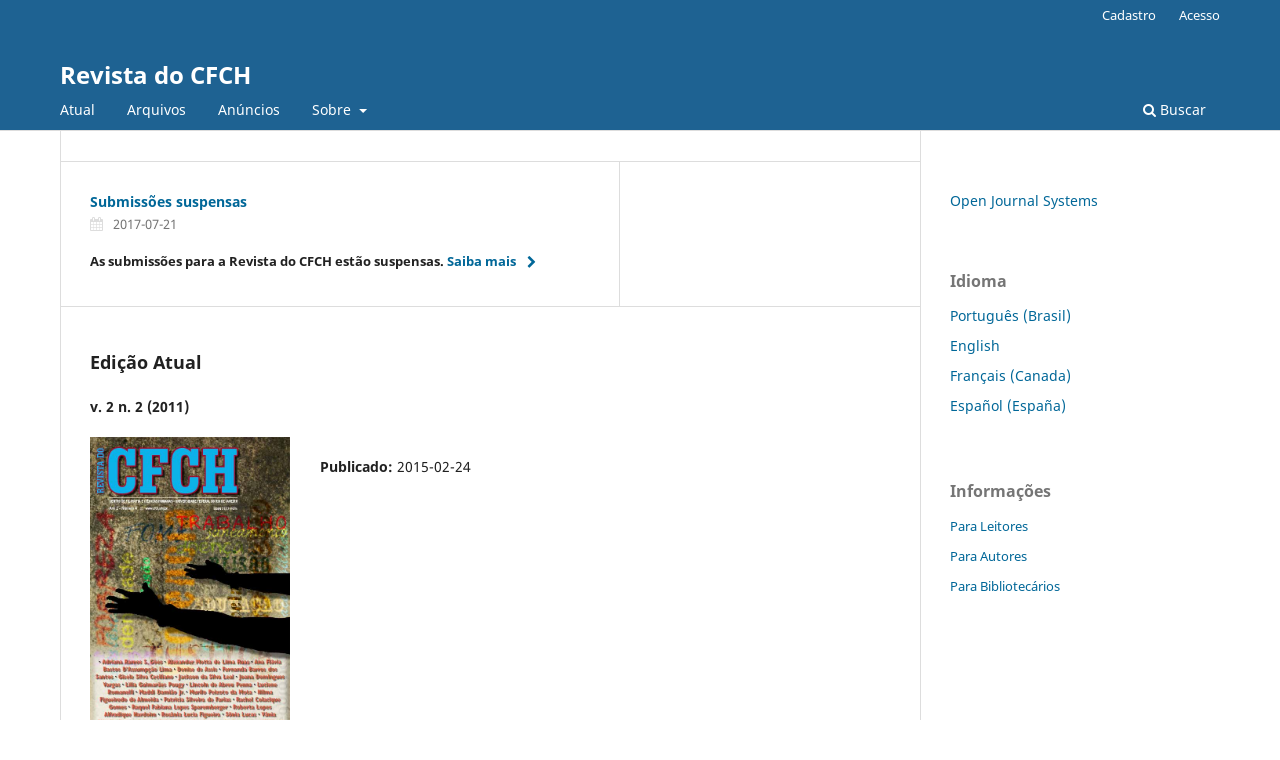

--- FILE ---
content_type: text/html; charset=utf-8
request_url: https://www.revistas.ufrj.br/index.php/rcfch
body_size: 10423
content:
<!DOCTYPE html>
<html lang="pt-BR" xml:lang="pt-BR">
<head>
	<meta charset="utf-8">
	<meta name="viewport" content="width=device-width, initial-scale=1.0">
	<title>
		Revista do CFCH
					</title>

	
<meta name="description" content="Revista especializada na área de ciências humanas" />
<meta name="generator" content="Open Journal Systems 3.3.0.22" />
<link rel="alternate" type="application/atom+xml" href="https://www.revistas.ufrj.br/index.php/rcfch/gateway/plugin/WebFeedGatewayPlugin/atom">
<link rel="alternate" type="application/rdf+xml" href="https://www.revistas.ufrj.br/index.php/rcfch/gateway/plugin/WebFeedGatewayPlugin/rss">
<link rel="alternate" type="application/rss+xml" href="https://www.revistas.ufrj.br/index.php/rcfch/gateway/plugin/WebFeedGatewayPlugin/rss2">
	<link rel="stylesheet" href="https://www.revistas.ufrj.br/index.php/rcfch/$$$call$$$/page/page/css?name=stylesheet" type="text/css" /><link rel="stylesheet" href="https://www.revistas.ufrj.br/index.php/rcfch/$$$call$$$/page/page/css?name=font" type="text/css" /><link rel="stylesheet" href="https://www.revistas.ufrj.br/lib/pkp/styles/fontawesome/fontawesome.css?v=3.3.0.22" type="text/css" />
</head>
<body class="pkp_page_index pkp_op_index" dir="ltr">

	<div class="pkp_structure_page">

				<header class="pkp_structure_head" id="headerNavigationContainer" role="banner">
						
 <nav class="cmp_skip_to_content" aria-label="Ir para os links de conteúdo">
	<a href="#pkp_content_main">Ir para o conteúdo principal</a>
	<a href="#siteNav">Ir para o menu de navegação principal</a>
								<a href="#homepageAnnouncements">Pular para os anúncios</a>
							<a href="#homepageIssue">Ir para a edição atual</a>
				<a href="#pkp_content_footer">Ir para o rodapé</a>
</nav>

			<div class="pkp_head_wrapper">

				<div class="pkp_site_name_wrapper">
					<button class="pkp_site_nav_toggle">
						<span>Open Menu</span>
					</button>
											<h1 class="pkp_screen_reader">
															Revista do CFCH
													</h1>
										<div class="pkp_site_name">
																<a href="						https://www.revistas.ufrj.br/index.php/rcfch/index
					" class="is_text">Revista do CFCH</a>
										</div>
				</div>

				
				<nav class="pkp_site_nav_menu" aria-label="Navegação no Site">
					<a id="siteNav"></a>
					<div class="pkp_navigation_primary_row">
						<div class="pkp_navigation_primary_wrapper">
																				<ul id="navigationPrimary" class="pkp_navigation_primary pkp_nav_list">
								<li class="">
				<a href="https://www.revistas.ufrj.br/index.php/rcfch/issue/current">
					Atual
				</a>
							</li>
								<li class="">
				<a href="https://www.revistas.ufrj.br/index.php/rcfch/issue/archive">
					Arquivos
				</a>
							</li>
								<li class="">
				<a href="https://www.revistas.ufrj.br/index.php/rcfch/announcement">
					Anúncios
				</a>
							</li>
								<li class="">
				<a href="https://www.revistas.ufrj.br/index.php/rcfch/about">
					Sobre
				</a>
									<ul>
																					<li class="">
									<a href="https://www.revistas.ufrj.br/index.php/rcfch/about">
										Sobre a Revista
									</a>
								</li>
																												<li class="">
									<a href="https://www.revistas.ufrj.br/index.php/rcfch/about/submissions">
										Submissões
									</a>
								</li>
																																									<li class="">
									<a href="https://www.revistas.ufrj.br/index.php/rcfch/about/privacy">
										Declaração de Privacidade
									</a>
								</li>
																												<li class="">
									<a href="https://www.revistas.ufrj.br/index.php/rcfch/about/contact">
										Contato
									</a>
								</li>
																		</ul>
							</li>
			</ul>

				

																						<div class="pkp_navigation_search_wrapper">
									<a href="https://www.revistas.ufrj.br/index.php/rcfch/search" class="pkp_search pkp_search_desktop">
										<span class="fa fa-search" aria-hidden="true"></span>
										Buscar
									</a>
								</div>
													</div>
					</div>
					<div class="pkp_navigation_user_wrapper" id="navigationUserWrapper">
							<ul id="navigationUser" class="pkp_navigation_user pkp_nav_list">
								<li class="profile">
				<a href="https://www.revistas.ufrj.br/index.php/rcfch/user/register">
					Cadastro
				</a>
							</li>
								<li class="profile">
				<a href="https://www.revistas.ufrj.br/index.php/rcfch/login">
					Acesso
				</a>
							</li>
										</ul>

					</div>
				</nav>
			</div><!-- .pkp_head_wrapper -->
		</header><!-- .pkp_structure_head -->

						<div class="pkp_structure_content has_sidebar">
			<div class="pkp_structure_main" role="main">
				<a id="pkp_content_main"></a>

<div class="page_index_journal">

	

	
		
				<section class="cmp_announcements highlight_first">
			<a id="homepageAnnouncements"></a>
			<h2>
				Anúncios
			</h2>
																
<article class="obj_announcement_summary">
	<h3>
		<a href="https://www.revistas.ufrj.br/index.php/rcfch/announcement/view/107">
			Submissões suspensas
		</a>
	</h3>
	<div class="date">
		2017-07-21
	</div>
	<div class="summary">
		<strong>As submissões para a Revista do CFCH estão suspensas.</strong>
		<a href="https://www.revistas.ufrj.br/index.php/rcfch/announcement/view/107" class="read_more">
			<span aria-hidden="true" role="presentation">
				Saiba mais
			</span>
			<span class="pkp_screen_reader">
				Saiba mais sobre Submissões suspensas
			</span>
		</a>
	</div>
</article><!-- .obj_announcement_summary -->
					<div class="more">
										</div><!-- .more -->
		</section>
	
				<section class="current_issue">
			<a id="homepageIssue"></a>
			<h2>
				Edição Atual
			</h2>
			<div class="current_issue_title">
				v. 2 n. 2 (2011)
			</div>
				<div class="obj_issue_toc">

		
		<div class="heading">

									<a class="cover" href="https://www.revistas.ufrj.br/index.php/rcfch/issue/view/213">
								<img src="https://www.revistas.ufrj.br/public/journals/15/cover_issue_213_pt_BR.jpg" alt="					Visualizar v. 2 n. 2 (2011)
				">
			</a>
		
				
				
							<div class="published">
				<span class="label">
					Publicado:
				</span>
				<span class="value">
					2015-02-24
				</span>
			</div>
			</div>

				<div class="galleys">
			<h3 id="issueTocGalleyLabel">
				Edição completa
			</h3>
			<ul class="galleys_links">
									<li>
						
	
			

<a class="obj_galley_link pdf" href="https://www.revistas.ufrj.br/index.php/rcfch/issue/view/213/20" aria-labelledby=issueTocGalleyLabel>

		
	PDF

	</a>
					</li>
							</ul>
		</div>
	
		<div class="sections">
		</div><!-- .sections -->
</div>
			<a href="https://www.revistas.ufrj.br/index.php/rcfch/issue/archive" class="read_more">
				Ver Todas as Edições
			</a>
		</section>
	
				<div class="additional_content">
			A Revista do CFCH tem como escopo a reflexão sobre o papel das Ciências Humanas na universidade e na sociedade brasileiras hoje. Assim, esperamos, sobretudo, pautar a discussão sobre o valor e o significado sociais do conhecimento produzido no CFCH.
		</div>
	</div><!-- .page -->

	</div><!-- pkp_structure_main -->

									<div class="pkp_structure_sidebar left" role="complementary" aria-label="Barra lateral">
				<div class="pkp_block block_developed_by">
	<h2 class="pkp_screen_reader">
		Desenvolvido por
	</h2>

	<div class="content">
		<a href="http://pkp.sfu.ca/ojs/">
			Open Journal Systems
		</a>
	</div>
</div>
<div class="pkp_block block_language">
	<h2 class="title">
		Idioma
	</h2>

	<div class="content">
		<ul>
							<li class="locale_pt_BR current" lang="pt-BR">
					<a href="https://www.revistas.ufrj.br/index.php/rcfch/user/setLocale/pt_BR?source=%2Findex.php%2Frcfch">
						Português (Brasil)
					</a>
				</li>
							<li class="locale_en_US" lang="en-US">
					<a href="https://www.revistas.ufrj.br/index.php/rcfch/user/setLocale/en_US?source=%2Findex.php%2Frcfch">
						English
					</a>
				</li>
							<li class="locale_fr_CA" lang="fr-CA">
					<a href="https://www.revistas.ufrj.br/index.php/rcfch/user/setLocale/fr_CA?source=%2Findex.php%2Frcfch">
						Français (Canada)
					</a>
				</li>
							<li class="locale_es_ES" lang="es-ES">
					<a href="https://www.revistas.ufrj.br/index.php/rcfch/user/setLocale/es_ES?source=%2Findex.php%2Frcfch">
						Español (España)
					</a>
				</li>
					</ul>
	</div>
</div><!-- .block_language -->
<div class="pkp_block block_information">
	<h2 class="title">Informações</h2>
	<div class="content">
		<ul>
							<li>
					<a href="https://www.revistas.ufrj.br/index.php/rcfch/information/readers">
						Para Leitores
					</a>
				</li>
										<li>
					<a href="https://www.revistas.ufrj.br/index.php/rcfch/information/authors">
						Para Autores
					</a>
				</li>
										<li>
					<a href="https://www.revistas.ufrj.br/index.php/rcfch/information/librarians">
						Para Bibliotecários
					</a>
				</li>
					</ul>
	</div>
</div>

			</div><!-- pkp_sidebar.left -->
			</div><!-- pkp_structure_content -->

<div class="pkp_structure_footer_wrapper" role="contentinfo">
	<a id="pkp_content_footer"></a>

	<div class="pkp_structure_footer">

		
		<div class="pkp_brand_footer" role="complementary">
			<a href="https://www.revistas.ufrj.br/index.php/rcfch/about/aboutThisPublishingSystem">
				<img alt="Mais informações sobre o sistema de publicação, a plataforma e o fluxo de publicação do OJS/PKP." src="https://www.revistas.ufrj.br/templates/images/ojs_brand.png">
			</a>
		</div>
	</div>
</div><!-- pkp_structure_footer_wrapper -->

</div><!-- pkp_structure_page -->

<script src="https://www.revistas.ufrj.br/lib/pkp/lib/vendor/components/jquery/jquery.min.js?v=3.3.0.22" type="text/javascript"></script><script src="https://www.revistas.ufrj.br/lib/pkp/lib/vendor/components/jqueryui/jquery-ui.min.js?v=3.3.0.22" type="text/javascript"></script><script src="https://www.revistas.ufrj.br/plugins/themes/default/js/lib/popper/popper.js?v=3.3.0.22" type="text/javascript"></script><script src="https://www.revistas.ufrj.br/plugins/themes/default/js/lib/bootstrap/util.js?v=3.3.0.22" type="text/javascript"></script><script src="https://www.revistas.ufrj.br/plugins/themes/default/js/lib/bootstrap/dropdown.js?v=3.3.0.22" type="text/javascript"></script><script src="https://www.revistas.ufrj.br/plugins/themes/default/js/main.js?v=3.3.0.22" type="text/javascript"></script>


</body>
</html>
